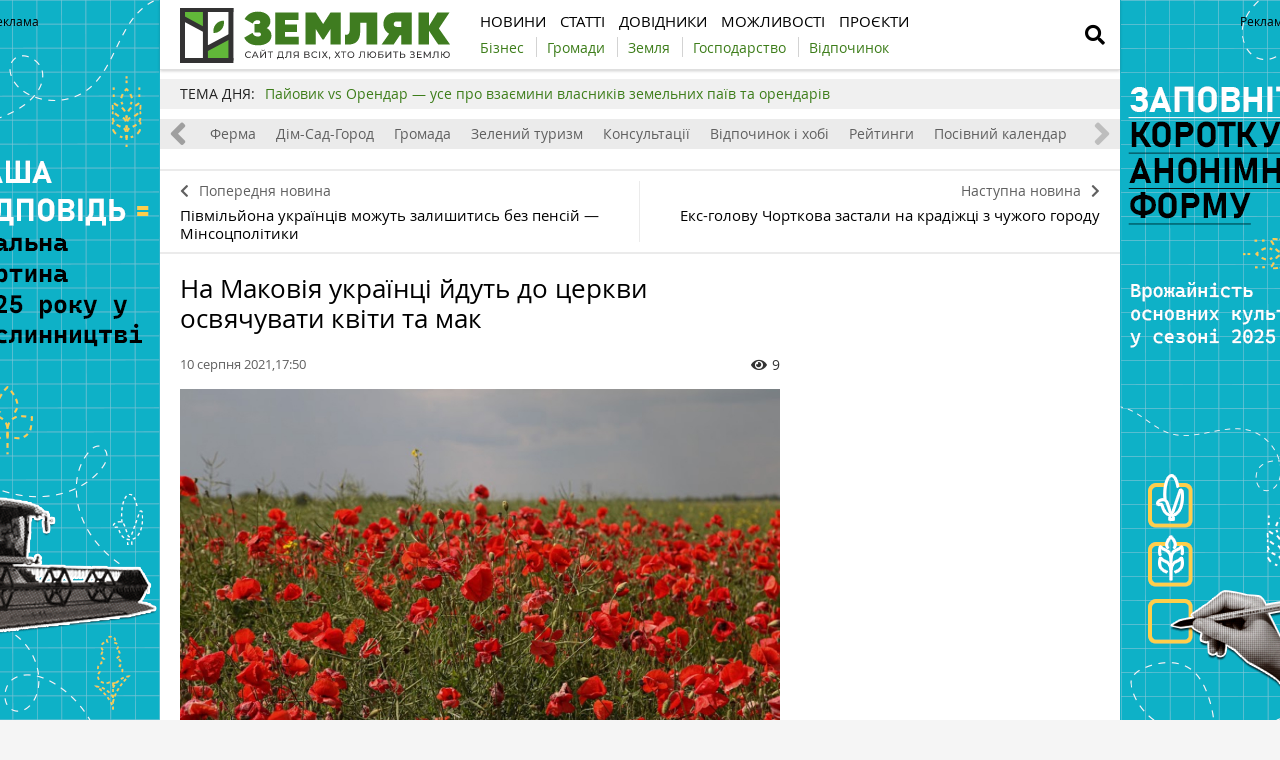

--- FILE ---
content_type: text/html; charset=UTF-8
request_url: https://zemliak.com/news/religiya/548-na-makoviya-priynyato-osvyachuvati-frukti-ta-med
body_size: 11285
content:
<!DOCTYPE html>
<html lang="uk">
<head>
    <meta http-equiv="Content-Type" content="text/html; charset=UTF-8" />
    <meta name="viewport" content="width=device-width, initial-scale=1.0">
    
    <meta name="csrf-param" content="_csrf">
<meta name="csrf-token" content="P4m-W2tNA1AxZ1_xyj3LcwXV6jBV5sV-hZ47qbjgt6tKyol2KR42YG4tE7muebk4d-aQfxeM_Uru6GjfiI7Tzw==">
    <title>На Маковія українці йдуть до церкви освячувати фрукти та мед</title>
    <link rel="apple-touch-icon" href="/assets/e0820de2/img/apple-touch-icon.png?v=1620987646">
    <!--<link rel="shortcut icon" href="" type="image/jpeg">-->
    <link rel="icon" href="/assets/e0820de2/favicon.ico?v=1620302866" type="image/x-icon"/>
    <!-- Google Tag Manager -->
<script>(function(w,d,s,l,i){w[l]=w[l]||[];w[l].push({'gtm.start':
new Date().getTime(),event:'gtm.js'});var f=d.getElementsByTagName(s)[0],
j=d.createElement(s),dl=l!='dataLayer'?'&l='+l:'';j.async=true;j.src=
'https://www.googletagmanager.com/gtm.js?id='+i+dl;f.parentNode.insertBefore(j,f);
})(window,document,'script','dataLayer','GTM-WSRCJHJ');</script>
<!-- End Google Tag Manager -->        <meta property="og:type" content="website">
<meta property="og:site_name" content="Zemliak">
<meta property="og:locale" content="uk_UA">
<meta name="keywords" content="Медовий Спас, Маковія, церковне свято, святкові обряди">
<meta name="description" content="Висушений маковійчик краще всього поставити на підвіконня. У старовину також вірили, що на Маковія жінкам прощаються всі незамолені гріхи, якщо вони самі себе пробачать і помоляться про прощення">
<meta name="article:published_time" content="2021-08-10T14:50:56+0000">
<meta name="article:modified_time" content="2021-08-10T14:28:30+0000">
<meta property="og:title" content="На Маковія українці йдуть до церкви освячувати фрукти та мед — Zemliak">
<meta property="og:description" content="Висушений маковійчик краще всього поставити на підвіконня. У старовину також вірили, що на Маковія жінкам прощаються всі незамолені гріхи, якщо вони самі себе пробачать і помоляться про прощення">
<meta property="og:image" content="https://zemliak.com/uploads/all/69/18/13/6918137152818d5a3ed8b9d8f0a1cce9.jpg">
<meta name="generator" content="SkeekS CMS — https://cms.skeeks.com">
<meta property="og:url" content="https://zemliak.com/news/religiya/548-na-makoviya-priynyato-osvyachuvati-frukti-ta-med">
<link href="https://zemliak.com/news/religiya/548-na-makoviya-priynyato-osvyachuvati-frukti-ta-med" rel="canonical">
<link href="https://zemliak.com/news/religiya/548-na-makoviya-priynyato-osvyachuvati-frukti-ta-med?amp=1" rel="amphtml">
<link href="/assets/4cde138a/css/load-more-style.css?v=1619795185" rel="stylesheet">
<link href="/assets/db7e368a/jquery.fancybox.min.css?v=1552331228" rel="stylesheet">
<link href="/assets/4b33478a/css/bootstrap.min.css?v=1550073338" rel="stylesheet">
<link href="/assets/3286fc71/libs/fontawesome-free-5.12.1/css/all.min.css?v=1619795185" rel="stylesheet">
<link href="/assets/3286fc71/css/normalize.css?v=1619795185" rel="stylesheet">
<link href="/assets/3286fc71/css/main.css?v=1686814734" rel="stylesheet">
<link href="/assets/e0820de2/css/styles.css?v=1717785150" rel="stylesheet">
<style>    .rcl-note:before {
      font-size: 12px;
      font-weight: 500;
      line-height: 16px;
      height: 16px;
      content: 'Реклама';
      width: max-content;
    }</style>
<style>/*<![CDATA[*/
a{color: #3d7d1a}
.hot-container{
float: left;
width: 100%;
margin: 10px 0;
background: #f0f0f0;
}
.hot { list-style:none; margin:0; padding:0; }
.hot li { display:block; float:left; width: auto;}
.hot li:first-child{padding-left: 0; font-size: 14px;font-weight: 500}
.hot_holder:after {
clear: both;
}
/*]]>*/</style></head>
<body class="">
<!-- Google Tag Manager (noscript) -->
<noscript><iframe src="https://www.googletagmanager.com/ns.html?id=GTM-WSRCJHJ"
height="0" width="0" style="display:none;visibility:hidden"></iframe></noscript>
<!-- End Google Tag Manager (noscript) -->

<!-- HEADER -->
<header class="wrapper header">
    <div class="container">
        <div class="header__top">
            <a href="/" id="logo" class="header__logo">
                                <img src="/img/zemliak_logo.svg" alt="Zemliak" width="270" height="55">
                            </a>
                <a href="#" class="header__search__btn-open"><i class="fa fa-search"></i></a>
            <div class="header__mainmenu__btn-open">
                <button type="button" class="tcon tcon-menu--xcross" aria-label="toggle menu">
                    <span class="tcon-menu__lines" aria-hidden="true"></span>
                    <span class="tcon-visuallyhidden">toggle menu</span>
                </button>
            </div>

            <!--a class="link-support" href="https://latifundist.com/pidtrimaj-latifundist" target="_blank">Підтримати</a-->
        </div>
        <div class="header__bottom">
            <div class="header__bottom_inner">
                <nav class="header__menu">
                                    <a class="header__menu__link" href="https://zemliak.com/news" title="Новини">
    <span>Новини</span>
</a>                            <a class="header__menu__link" href="https://zemliak.com/articles" title="Статті">
    <span>Статті</span>
</a>                            <a class="header__menu__link" href="https://zemliak.com/dovidnyky" title="Довідники">
    <span>Довідники</span>
</a>                            <a class="header__menu__link" href="https://zemliak.com/mozhlyvosti" title="Можливості">
    <span>Можливості</span>
</a>                            <a class="header__menu__link" href="https://zemliak.com/proekty" title="Проєкти">
    <span>Проєкти</span>
</a>                    </nav>
                <nav class="header__project_menu" style="">
                        <a class="header__project_menu__link" href="https://zemliak.com/spectemy/54-biznes" title="Бізнес"><span>Бізнес</span></a>                    <a class="header__project_menu__link" href="https://zemliak.com/spectemy/53-gromady" title="Громади"><span>Громади</span></a>                    <a class="header__project_menu__link" href="https://zemliak.com/spectemy/52-zemlya" title="Земля"><span>Земля</span></a>                    <a class="header__project_menu__link" href="https://zemliak.com/spectemy/55-gospodarstvo" title="Господарство"><span>Господарство</span></a>                    <a class="header__project_menu__link" href="https://zemliak.com/spectemy/56-vidpochynok" title="Відпочинок"><span>Відпочинок</span></a>            </nav>
            </div>
        </div>
    </div>
    <div class="header__search__block">
        <div class="header__search__block__overlay"></div>
        <div class="header__search__block_inner">
            <div class="container">
                <div class="header__search__form">
                    <form action="/search" method="get"
                          onsubmit="if($('[name=q]',$(this)).val().length < 3) return false;">
                        <input autocomplete="off" type="search" name="q" id="mainsearch"
                               class="header__search__inputbox" placeholder="Що шукати?">
                        <div class="header__search__options is-opened">
                            <div class="header__search__options__btn-open"><i class="fa fa-gear"></i></div>
                            <div class="header__search__options__list">
                                <div class="header__search__options__block">
                                    <div class="form-group">
                                        <label class="iradio">
                                            <input type="radio"
                                                   name="match_mode"                                                    value="1"><i></i>
                                            Пошук будь-якого слова з фрази                                        </label>
                                    </div>
                                    <div class="form-group">
                                        <label class="iradio">
                                            <input type="radio"
                                                   name="match_mode" checked                                                   value="0"><i></i>
                                            Пошук по фразі цілком                                        </label>
                                    </div>
                                </div>
                            </div>
                        </div>
                        <button type="submit" class="header__search__btn-submit"><i class="fa fa-search"></i>
                            <span>Шукати</span></button>
                        <button type="reset" class="header__search__btn-close">
                            <span>Відміна</span></button>
                    </form>
                </div>
            </div>
        </div>
    </div>
</header>
<section class="branding">
    <div class="rcl-note" style="color:#000"></div>
    <div class="rcl-note rcl-note-right" style="color:#000"></div>
    <a href="https://docs.google.com/forms/d/e/1FAIpQLSdqBhrr7807Kk22WEUXKaDTFj-HQunw9aflqlt8gRpExvermQ/viewform" target="_blank" data-bnid="9926" data-lang="uk" class="branding_link">
                    <img src="/uploads/all/38/fb/65/38fb65dd9f0a537afc366cebe45ae314.png" alt="Брендування Опитування аграріїв 2025 7.11.2025">            </a>
</section>

    <script type="text/javascript">
    window.onload = function(){
        if(window.ga)
            ga('send', 'event', 'Background', 'Show-all-page', 'Брендування Опитування аграріїв 2025 7.11.2025');
    };
    </script>

    <section id="wrapper" class="wrapper">
        <section id="wrapper_inner">
                                    <div class="hot-container">
    <section class="container">
        <ul class="hot">
    <li>ТЕМА ДНЯ:</li>
                                <li><a class="theme_day__link" href="https://zemliak.com/spectemy/9858-payovikvsorendar" title="Пайовик vs Орендар — усе про взаємини власників земельних паїв та орендарів">Пайовик vs Орендар — усе про взаємини власників земельних паїв та орендарів</a></li>                    </ul>    </section>
</div>            <section class="wrapper page page_news">

	<section class="category_menu">
    <nav class="category_menu_carousel carousel">
        <a class="category_menu__item" href="https://zemliak.com/articles">Все</a>
                            <a class="category_menu__item" href="https://zemliak.com/zemlya">Земля</a>                            <a class="category_menu__item" href="https://zemliak.com/biznes">Бізнес</a>                            <a class="category_menu__item" href="https://zemliak.com/ferma">Ферма</a>                            <a class="category_menu__item" href="https://zemliak.com/dim-sad-gorod">Дім-Сад-Город</a>                            <a class="category_menu__item" href="https://zemliak.com/gromada">Громада</a>                            <a class="category_menu__item" href="https://zemliak.com/zelenyi-turyzm">Зелений туризм</a>                            <a class="category_menu__item" href="https://zemliak.com/konsultacii">Консультації</a>                            <a class="category_menu__item" href="https://zemliak.com/vidpochynok-i-hobi">Відпочинок і хобі</a>                            <a class="category_menu__item" href="https://zemliak.com/reityngy">Рейтинги</a>                            <a class="category_menu__item" href="https://zemliak.com/posivnyi-kalendar">Посівний календар</a>                </nav>
</section>

	
<div class="sides_article">
		<a href="https://zemliak.com/news/socialka/547-pivmilyona-ukrajinciv-mozhut-zalishitis-bez-pensiy-minsocpolitiki" class="sides_article__item sides_article__item-prev">
		<div class="sides_article__nav"><i class="fa fa-chevron-left"></i><span>Попередня новина</span></div>
		<div class="sides_article__title">Півмільйона українців можуть залишитись без пенсій  — Мінсоцполітики</div>
	</a>
	
		<a href="https://zemliak.com/news/pobut/549-eks-golovu-chortkova-zastali-na-kradizhci-na-chuzhomu-gorodi" class="sides_article__item sides_article__item-next">
		<div class="sides_article__nav"><span>Наступна новина</span><i class="fa fa-chevron-right"></i></div>
		<div class="sides_article__title">Екс-голову Чорткова застали на крадіжці з чужого городу</div>
	</a>
	</div>

    <section class="container pagebody pagebody-sidebar">
        <main class="wrapper pagecontent" role="main">
            
                        <article class="wrapper">

				<section class="sectionhead">
    <div class="container">
                                </div>
</section>
                <h1 class="articletitle">На Маковія українці йдуть до церкви освячувати квіти та мак</h1>

				<div class="article__info">

    
    <div class="article__date">10 серпня 2021,17:50</div>

    <div class="article__options">
                    <div class="article__options__views"><i class="fa fa-eye"></i><span>9</span></div>
            </div>
</div>

				    	<div class="page_image">
		<a href="/uploads/all/69/18/13/6918137152818d5a3ed8b9d8f0a1cce9.jpg" data-caption="Мак" data-fancybox="gallery" target="_blank">
			<img src="/uploads/all/69/18/13/6918137152818d5a3ed8b9d8f0a1cce9.jpg" alt="Мак" >

			<div class="page_image__info">
				<span class="page_image__info__desc">Мак</span>
							</div>
		</a>
	</div>
                
				<p>Освячені на Маковія квіти й трави зберігали за іконами як цілюще зілля, яке давали хворій худобі. А освячений у церкві мак використовували для охорони житла, худоби, двору від нечистої сили.</p>

<p>В Україні до цього свята пекли пироги і коржі з маком. Традиційні букети на Поділлі називалися маковійками. Їх носили до церкви дівчата, перед цим ситно поснідавши &mdash; щоб наступний рік був врожайним.</p>

<p>Пише про це <a href="https://letychiv.km.ua/2020/08/14/14-%D1%81%D0%B5%D1%80%D0%BF%D0%BD%D1%8F-%D0%BC%D0%B5%D0%B4%D0%BE%D0%B2%D0%B8%D0%B9-%D0%B0%D0%B1%D0%BE-%D0%BF%D0%B5%D1%80%D1%88%D0%B8%D0%B9-%D1%81%D0%BF%D0%B0%D1%81-%D0%BC/" onclick="window.open(this.href, '', 'resizable=no,status=no,location=no,toolbar=no,menubar=no,fullscreen=no,scrollbars=no,dependent=no'); return false;">Летичівська ОТГ.</a></p>

<p>Освячену макову головку також клали під подушку дітям, які погано засинають або неспокійно сплять.</p>

<p>Християнське трактування назви &mdash; що в цей день вшановують пам&rsquo;ять семи мучеників Маккавеїв. Також, християни відзначають походження чесних древ Животворчого Хреста.</p>

<p>Свято Маковея &mdash; це поєднання двох світів, тобто народних українських традицій та християнських легенд.&nbsp;</p>

<p>Не дивно, що українці відзначають три Спаса саме в серпні &mdash; це місяць нового врожаю та щедрості природи. У серпні збирають свіжий мед, саме до Першого Спаса, достигає багато овочів та фруктів, збирають врожай горіхів. І, звісно, збирають мак, звідки й народна назва, Маковея.</p>

<p>Що означає ця назва? За легендою, коли весь Константинополь страждав від епідемії, яка передавалася через воду &mdash;частка дерев&rsquo;яного хреста врятувала людей від нещастя. Саме шматочок того хреста, на якому був розіп&rsquo;ятий Ісус, став предметом освячення всіх водойм у Константинополі. Від цієї християнської легенди й виникла традиція святити воду на Спаса.</p>

                
                <div class="article-text-bottom">
<p><em>Щоб бути в курсі свіжих новин, підпишіться на сторінки сайту&nbsp;<a href="https://zemliak.com/" onclick="window.open(this.href, '', 'resizable=no,status=no,location=no,toolbar=no,menubar=no,fullscreen=no,scrollbars=no,dependent=no'); return false;">Земляк</a>&nbsp;у <a href="https://www.facebook.com/zemliakcom/" rel="nofollow" target="_blank">Facebook</a>, <a href="https://t.me/zemliakua" onclick="window.open(this.href, '', 'resizable=no,status=no,location=no,toolbar=no,menubar=no,fullscreen=no,scrollbars=no,dependent=no'); return false;" rel="nofollow">Telegram</a>&nbsp;та&nbsp;в <a href="https://www.instagram.com/zemliak_com/" onclick="window.open(this.href, '', 'resizable=no,status=no,location=no,toolbar=no,menubar=no,fullscreen=no,scrollbars=no,dependent=no'); return false;" rel="nofollow">Instagram</a>.</em></p>
</div>

            </article>

            <!-- Share -->
<div class="article__info_bottom__social" style="padding-top: 10px;">
	<div class="article__social" style="clear:both">

		<div class="ya-share2__social" style="float: left;">
			<script src="//cdn.jsdelivr.net/npm/yandex-share2/share.js"></script>
			<div class="ya-share2" data-services="facebook,telegram,whatsapp"></div>
		</div>

        	</div>
</div>
<!-- /Share -->

                <div class="article__info_bottom__tags">
        <div class="article__tags">
            <a class="article__tags__item" href="/tag/%D1%80%D0%B5%D0%BB%D1%96%D0%B3%D1%96%D1%8F">релігія</a><span class="article__tags__separator">|</span><a class="article__tags__item" href="/tag/%D1%86%D0%B5%D1%80%D0%BA%D0%B2%D0%B0">церква</a>        </div>
    </div>

            <div id="disqus_comments" class="page_comments" >
<div id="disqus_thread"></div>

</div>                        
        </main>
    </section>

	<aside class="sidebar">
	<div id="sidebar_slide_block" class="sidebar_slide_block">
                                    
            	</div>
</aside>

    <hr class="section_separator">
    <!-- news -->
<section class="wrapper topicread_block">
    <div class="container">
        <div class="blocktitle">Читайте також</div>

<div id="w0" class="materials_block materials_block-lg-3 materials_block-md-3 materials_block-sm-3 materials_block-mb-1">

<a href="https://zemliak.com/news/religiya/10271-na-kirovogradshchini-pobuduvali-noviy-hram-pcu" class="material_item material_item-topicread">
    <div class="material_item__image cover">
        <img src="/uploads/all/83/26/a5/8326a5cab19203aef1bb62fd5a89f41c/sx-filter__skeeks-cms-components-imaging-filters-Thumbnail/be7908296f141a166ee081dd04766460/sx-file.jpg?w=110&h=110" alt="">
    </div>
    <div class="material_item__title">На Кіровоградщині побудували новий храм ПЦУ</div>
</a>

<a href="https://zemliak.com/news/religiya/10240-ponad-7-800-gromad-upc-mp-zalishayutsya-v-ukrajini" class="material_item material_item-topicread">
    <div class="material_item__image cover">
        <img src="/uploads/all/96/1a/82/961a823bafe5ab6b74fc62573f342195/sx-filter__skeeks-cms-components-imaging-filters-Thumbnail/be7908296f141a166ee081dd04766460/sx-file.jpg?w=110&h=110" alt="">
    </div>
    <div class="material_item__title">Понад 7 800 громад УПЦ МП залишаються в Україні</div>
</a>

<a href="https://zemliak.com/news/religiya/10212-u-kijivskomu-monastiri-upc-mp-vikrili-pidpilnu-shkolu" class="material_item material_item-topicread">
    <div class="material_item__image cover">
        <img src="/uploads/all/c1/16/2e/c1162e324f1ad24392703f383cea26f1/sx-filter__skeeks-cms-components-imaging-filters-Thumbnail/be7908296f141a166ee081dd04766460/sx-file.jpg?w=110&h=110" alt="">
    </div>
    <div class="material_item__title">У київському монастирі УПЦ МП викрили підпільну школу</div>
</a>

<a href="https://zemliak.com/news/religiya/10151-u-seli-na-hmelnichchini-viryani-zreklisya-moskovskoji-cerkvi" class="material_item material_item-topicread">
    <div class="material_item__image cover">
        <img src="/uploads/all/eb/6e/d6/eb6ed63ae021bd0fa337f33e83cf9a5a/sx-filter__skeeks-cms-components-imaging-filters-Thumbnail/be7908296f141a166ee081dd04766460/sx-file.jpg?w=110&h=110" alt="">
    </div>
    <div class="material_item__title">У селі на Хмельниччині віряни зреклися московської церкви</div>
</a>

<a href="https://zemliak.com/news/religiya/10112-gromada-sela-mironi-na-odeshchini-odnogolosno-pereyshla-do-pcu" class="material_item material_item-topicread">
    <div class="material_item__image cover">
        <img src="/uploads/all/8b/fa/14/8bfa140a765e3bc889225e8d71215eea/sx-filter__skeeks-cms-components-imaging-filters-Thumbnail/be7908296f141a166ee081dd04766460/sx-file.jpg?w=110&h=110" alt="">
    </div>
    <div class="material_item__title">Громада села Мирони на Одещині одноголосно перейшла до ПЦУ</div>
</a>

<a href="https://zemliak.com/news/religiya/9950-gromada-sela-godiha-pereyshla-do-pcu" class="material_item material_item-topicread">
    <div class="material_item__image cover">
        <img src="/uploads/all/85/5e/48/855e48a2fe7f5e29e2a6ef0fc6601b86/sx-filter__skeeks-cms-components-imaging-filters-Thumbnail/be7908296f141a166ee081dd04766460/sx-file.jpg?w=110&h=110" alt="">
    </div>
    <div class="material_item__title">Громада села Годиха перейшла до ПЦУ</div>
</a></div>    </div>
</section>    
    <section class="wrapper read_block">
        <div class="container">
            <div class="blocktitle">Матеріали по темі</div>
            <div id="mention-block" class="materials_block materials_block-lg-3 materials_block-md-3 materials_block-sm-3 materials_block-mb-1"><div class="material_item" data-key="1714043743"><div class="material_item__inner">
    <div class="material_item__info">
        <div class="material_item__info__left">
            <div class="material_item__date">25 квітня</div>
                                    <a href="https://zemliak.com/news" class="material_item__category">Новини</a>
                        </div>

        <div class="material_item__info__right">
            <div class="material_item__views"><i class="fa fa-eye"></i><span>17</span></div>

                    </div>

    </div>

    <a href="https://zemliak.com/news/religiya/6833-selyani-iz-grushvici-pershoji-vidmovilisya-vid-shtuchnih-kvitiv-na-kladovishchi" class="material_item__link">
        <div class="material_item__image_container">
            <div class="material_item__image cover">
                <img src="/uploads/all/1f/e7/20/1fe720e4bed669f3696348d761fb3430.jpg" alt="Селяни із Грушвиці Першої відмовилися від штучних квітів на кладовищі">
            </div>
        </div>
        <div class="material_item__title"><span>Селяни із Грушвиці Першої відмовилися від штучних квітів на кладовищі</span></div>
    </a>
</div>


</div>
<div class="material_item" data-key="1660039962"><div class="material_item__inner">
    <div class="material_item__info">
        <div class="material_item__info__left">
            <div class="material_item__date">09 серпня</div>
                                    <a href="https://zemliak.com/news" class="material_item__category">Новини</a>
                        </div>

        <div class="material_item__info__right">
            <div class="material_item__views"><i class="fa fa-eye"></i><span>123</span></div>

                    </div>

    </div>

    <a href="https://zemliak.com/news/religiya/3126-mitropolit-pcu-osvyatit-cerkvu-v-seli-na-lvivshchini" class="material_item__link">
        <div class="material_item__image_container">
            <div class="material_item__image cover">
                <img src="/uploads/all/d3/ca/df/d3cadf4cb6122eb5693a1d6f0ce97e73.jpg" alt="Митрополит ПЦУ освятить церкву в селі на Львівщині">
            </div>
        </div>
        <div class="material_item__title"><span>Митрополит ПЦУ освятить церкву в селі на Львівщині</span></div>
    </a>
</div>


</div>
<div class="material_item" data-key="1634198728"><div class="material_item__inner">
    <div class="material_item__info">
        <div class="material_item__info__left">
            <div class="material_item__date">14 жовтня</div>
                                    <a href="https://zemliak.com/news" class="material_item__category">Новини</a>
                        </div>

        <div class="material_item__info__right">
            <div class="material_item__views"><i class="fa fa-eye"></i><span>47</span></div>

                    </div>

    </div>

    <a href="https://zemliak.com/news/religiya/1129-tradiciya-shanuvati-viyskovih-na-pokrovu-z-yavilasya-shche-pri-kozakah" class="material_item__link">
        <div class="material_item__image_container">
            <div class="material_item__image cover">
                <img src="/uploads/all/bb/c4/2e/bbc42ebdefd7e215985ec4eaa9c277cc.jpg" alt="Традиція шанувати військових на Покрову з'явилася ще при козаках">
            </div>
        </div>
        <div class="material_item__title"><span>Традиція шанувати військових на Покрову з'явилася ще при козаках</span></div>
    </a>
</div>


</div><div class="blockmore"><div class="block_more"><a id="mentions-block-pagination" class="blockmore-btn blockmore-btn-materials more-pager-load-button" href="#" data-urls="[&quot;https://zemliak.com/news/religiya/548-na-makoviya-priynyato-osvyachuvati-frukti-ta-med?page=2&amp;per-page=3&quot;,&quot;https://zemliak.com/news/religiya/548-na-makoviya-priynyato-osvyachuvati-frukti-ta-med?page=3&amp;per-page=3&quot;,&quot;https://zemliak.com/news/religiya/548-na-makoviya-priynyato-osvyachuvati-frukti-ta-med?page=4&amp;per-page=3&quot;]" data-pjax="0">Більше</a></div></div></div>        </div>
    </section>
    
<section class="wrapper read_block">
    <div class="container">
        <h2 class="blocktitle">Актуальне</h2>
        <div class="materials_block materials_block-lg-3 materials_block-md-3 materials_block-sm-3 materials_block-mb-1">
            <div id="w1" class="actualnoList"><div class="material_item ">
    <div class="material_item__inner">
        <div class="material_item__info">
            <div class="material_item__info__left">
                <div class="material_item__date">16 жовтня</div>
                <a href="https://zemliak.com/zemlya" class="material_item__category">Земля</a>
            </div>
            <div class="material_item__info__right">
                <div class="material_item__views"><i class="fa fa-eye"></i><span>19537</span></div>
            </div>
        </div>
        <a href="https://zemliak.com/zemlya/7854-mpz-shcho-vlasnikam-zemli-treba-znati-pro-minimalne-podatkove-zobov-yazannya" class="material_item__link">
            <div class="material_item__image_container">
                <div class="material_item__image cover">
                                        <img src="/uploads/all/57/e5/bd/57e5bde36375b22e4eeca7c4e0ae29e3.jpg" alt="МПЗ. Що власникам землі треба знати про мінімальне податкове зобов’язання" />
                </div>
            </div>
            <div class="material_item__title"><span>МПЗ. Що власникам землі треба знати про мінімальне податкове зобов’язання</span></div>
        </a>
    </div>
</div>
<div class="material_item ">
    <div class="material_item__inner">
        <div class="material_item__info">
            <div class="material_item__info__left">
                <div class="material_item__date">20 червня</div>
                <a href="https://zemliak.com/zemlya" class="material_item__category">Земля</a>
            </div>
            <div class="material_item__info__right">
                <div class="material_item__views"><i class="fa fa-eye"></i><span>29771</span></div>
            </div>
        </div>
        <a href="https://zemliak.com/zemlya/7152-poradi-vlasnikam-zemelnih-dilyanok-yaki-peredayut-jih-v-orendu-agrofirmam" class="material_item__link">
            <div class="material_item__image_container">
                <div class="material_item__image cover">
                                        <img src="/uploads/all/d8/5f/ac/d85facc012fa23c6ce020cf3806c6f62.jpg" alt="Поради власникам земельних ділянок, які передають їх в оренду агрофірмам" />
                </div>
            </div>
            <div class="material_item__title"><span>Поради власникам земельних ділянок, які передають їх в оренду агрофірмам</span></div>
        </a>
    </div>
</div>
<div class="material_item ">
    <div class="material_item__inner">
        <div class="material_item__info">
            <div class="material_item__info__left">
                <div class="material_item__date">09 листопада</div>
                <a href="https://zemliak.com/zemlya" class="material_item__category">Земля</a>
            </div>
            <div class="material_item__info__right">
                <div class="material_item__views"><i class="fa fa-eye"></i><span>31205</span></div>
            </div>
        </div>
        <a href="https://zemliak.com/zemlya/5820-groshi-za-pay-yak-orendari-v-regionah-rozrahovuyutsya-z-payovikami" class="material_item__link">
            <div class="material_item__image_container">
                <div class="material_item__image cover">
                                        <img src="/uploads/all/5d/fc/28/5dfc28b8ca5f4cd970a63c4bce388060.jpg" alt="Гроші за пай: як орендарі в регіонах розраховуються з пайовиками" />
                </div>
            </div>
            <div class="material_item__title"><span>Гроші за пай: як орендарі в регіонах розраховуються з пайовиками</span></div>
        </a>
    </div>
</div></div>        </div>
    </div>
</section>
</section>                    </section>
        <div class="footer_stick"></div>
    </section>
<!-- FOOTER -->
<footer class="wrapper footer">
    <div class="container">
        <div class="wrapper footer__bottom">
            <div class="menu_footer">
                <ul>
            <li class="item_menu"><a href="https://zemliak.com/news" title="Новини">Новини</a></li>                                                                                <li><a href="https://zemliak.com/news/gospodarstvo" title="Господарство">Господарство</a></li>                                            <li><a href="https://zemliak.com/news/zemlya" title="Земля">Земля</a></li>                                            <li><a href="https://zemliak.com/news/ferma" title="Ферма">Ферма</a></li>                                            <li><a href="https://zemliak.com/news/sad-gorod" title="Сад-город">Сад-город</a></li>                                            <li><a href="https://zemliak.com/news/pobut" title="Побут">Побут</a></li>                                            <li><a href="https://zemliak.com/news/biznes-u-seli" title="Бізнес у селі">Бізнес у селі</a></li>                                            <li><a href="https://zemliak.com/news/dosvid" title="Досвід">Досвід</a></li>                                            <li><a href="https://zemliak.com/news/zdorovya" title="Здоров'я">Здоров'я</a></li>                                            <li><a href="https://zemliak.com/news/osvita" title="Освіта">Освіта</a></li>                                            <li><a href="https://zemliak.com/news/kultura" title="Культура">Культура</a></li>                                            <li><a href="https://zemliak.com/news/religiya" title="Релігія">Релігія</a></li>                                            <li><a href="https://zemliak.com/news/vidpochynok" title="Відпочинок">Відпочинок</a></li>                                            <li><a href="https://zemliak.com/news/socialka" rel="nofollow,noopener" target="_blank" title="Соціалка">Соціалка</a></li>                                            <li><a href="https://zemliak.com/news/infrastruktura" title="Інфраструктура">Інфраструктура</a></li>                                            
    </ul>
                <ul>
            <li class="item_menu"><a href="https://zemliak.com/articles" title="Статті">Статті</a></li>                                                                                <li><a href="https://zemliak.com/biznes" title="Бізнес">Бізнес</a></li>                                            <li><a href="https://zemliak.com/ferma" title="Ферма">Ферма</a></li>                                            <li><a href="https://zemliak.com/dim-sad-gorod" title="Дім-Сад-Город">Дім-Сад-Город</a></li>                                            <li><a href="https://zemliak.com/gromada" title="Громада">Громада</a></li>                                            <li><a href="https://zemliak.com/zelenyi-turyzm" title="Зелений туризм">Зелений туризм</a></li>                                            <li><a href="https://zemliak.com/konsultacii" title="Консультації">Консультації</a></li>                                            <li><a href="https://zemliak.com/vidpochynok-i-hobi" title="Відпочинок і хобі">Відпочинок і хобі</a></li>                                            <li><a href="https://zemliak.com/reityngy" title="Рейтинги">Рейтинги</a></li>                                            <li><a href="https://zemliak.com/posivnyi-kalendar" title="Посівний календар">Посівний календар</a></li>                                            <li><a href="https://zemliak.com/zemlya" title="Земля">Земля</a></li>                                            
    </ul>
                                <ul>
            <li class="item_menu"><a href="https://zemliak.com/dovidnyky" title="Довідники">Довідники</a></li>                                                                                <li><a href="https://zemliak.com/kultury" title="Культури">Культури</a></li>                                            <li><a href="https://zemliak.com/mozhlyvosti" title="Можливості">Можливості</a></li>                                            <li><a href="https://zemliak.com/gromady" title="Громади">Громади</a></li>                                            <li><a href="https://zemliak.com/golovy-gromad" title="Голови громад">Голови громад</a></li>                                            
    </ul>
                <ul>
            <li class="item_menu"><a href="https://zemliak.com/#!" title="Реклама">Реклама</a></li>                                    <li><a href="https://zemliak.com/reklama-na-sayti" title="Реклама на сайті">Реклама на сайті</a></li>                    
            <li class="item_menu"><a href="https://zemliak.com" title="ZEMLIAK">ZEMLIAK</a></li>                                    <li><a href="https://zemliak.com/pro-nas" title="Про нас">Про нас</a></li>                            <li><a href="https://zemliak.com/pravyla-korystuvannya-saytom" title="Правила користування сайтом">Правила користування сайтом</a></li>                            <li><a href="https://zemliak.com/contacts" title="Контакти">Контакти</a></li>                            <li><a href="https://zemliak.com/polityka-konfidenciynosti" title="Політика конфіденційності">Політика конфіденційності</a></li>                    
    </ul>
                <ul>
            <li class="item_menu"><a href="https://zemliak.com/#!" title="Аграрний IQ">Аграрний IQ</a></li>                                    <li><a href="https://Latifundist.com" target="_blank" title="Latifundist.com">Latifundist.com</a></li>                            <li><a href="https://Kurkul.com" target="_blank" title="Kurkul.com">Kurkul.com</a></li>                            <li><a href="https://AgroPolit.com" target="_blank" title="AgroPolit.com">AgroPolit.com</a></li>                            <li><a href="https://Superagronom.com" target="_blank" title="Superagronom.com">Superagronom.com</a></li>                            <li><a href="https://Elevatorist.com" target="_blank" title="Elevatorist.com">Elevatorist.com</a></li>                            <li><a href="https://Traktorist.ua" target="_blank" title="Traktorist.ua">Traktorist.ua</a></li>                            <li><a href="https://Zemelka.ua" target="_blank" title="Zemelka.ua">Zemelka.ua</a></li>                            <li><a href="https://AgroRobota.com.ua" target="_blank" title="AgroRobota.com.ua">AgroRobota.com.ua</a></li>                            <li><a href="https://www.meteo.farm/" target="_blank" title="Meteo Farm">Meteo Farm</a></li>                            <li><a href="https://Feodal.Online" target="_blank" title="Feodal.Online">Feodal.Online</a></li>                    
    </ul>
            </div>
        </div>
        <div class="wrapper footer__bottom">
            <div class="footer__flex-wrap">
                <div class="footer__subscribe">
                    <h3>Підпишіться на нашу розсилку</h3>
                    <form target="_blank"
                          action="https://forms.sendpulse.com/2b144724a5"
                          method="post">
                        <input type="email" placeholder="email" name="EMAIL" class="footer__subscribe__inputbox">
                        <button type="submit" class="footer__subscribe__btn-submit">Підписатися</button>
                    </form>
                </div>
                <div class="footer_support">
                    <h3>Підтримай наші сайти</h3>
                    <a href="https://latifundist.com/pidtrimaj-latifundist" target="_blank">Підтримати</a>
                </div>
                <div class="footer_rss">
                    <h3>Соціальні мережі</h3>
                    <ul class="social-btns">
                                                    <li>
                                <a href="https://t.me/zemliakua" class="telegram" target="_blank" rel="nofollow,noopener">
                                    <i class="fab fa-telegram-plane"></i>
                                </a></li>
                                                                                                    <li>
                                <a href="https://www.facebook.com/zemliakcom/" class="facebook" target="_blank" rel="nofollow,noopener">
                                    <i class="fab fa-facebook-f"></i>
                                </a></li>
                                                                                                    <li>
                                <a href="https://www.instagram.com/zemliak_com/" class="instagram" target="_blank" rel="nofollow,noopener">
                                    <i class="fab fa-instagram"></i>
                                </a></li>
                                                                                                                    </ul>
                </div>
            </div>
        </div>
        <div class="wrapper footer__bottom">
            <div class="footer__copyright">© Zemliak.com, 2021-2026. Усі права захищені</div>
            
            <div class="footer__developer"></div>
        </div>
    </div>
</footer>
<a href="#" class="slide_up" title="Вгору"><i class="fa fa-chevron-up"></i></a>
    <!-- PRELOADER -->
    <div id="preloader" style="display: none">
        <div class="inner">
            <span class="loader"></span>
        </div>
    </div><!-- /PRELOADER -->


<script type="application/ld+json">{"@context":"http://schema.org","dateModified":"Tue, 10 Aug 2021 14:28:30 +0000","datePublished":"Tue, 10 Aug 2021 14:50:56 +0000","author":{"name":"Служба новин","@type":"Organization"},"publisher":{"logo":{"url":"https://zemliak.com/img/zemliak_logo.svg","@type":"ImageObject"},"name":"Zemliak","@type":"Organization"},"headline":"На Маковія українці йдуть до церкви освячувати квіти та мак","description":"Висушений маковійчик краще всього поставити на підвіконня. У старовину також вірили, що на Маковія жінкам прощаються всі незамолені гріхи, якщо вони самі себе пробачать і помоляться про прощення","mainEntityOfPage":{"@id":"https://zemliak.com/news/religiya/548-na-makoviya-priynyato-osvyachuvati-frukti-ta-med","@type":"URL"},"image":{"url":"https://zemliak.com/uploads/all/69/18/13/6918137152818d5a3ed8b9d8f0a1cce9/sx-filter__skeeks-cms-components-imaging-filters-Thumbnail/87f522ea715195cd3f07cd680d2dc917/sx-file.jpg?w=600&h=400","@type":"ImageObject"},"@type":"NewsArticle"}</script>
<script type="application/ld+json">{"@context":"http://schema.org","logo":"https://zemliak.com/img/zemliak_logo.svg","url":"https://zemliak.com","@type":"Organization"}</script>
<script src="/assets/38c329c1/jquery.min.js?v=1463765083"></script>
<script src="/assets/4cde138a/js/load-more-pagination.js?v=1619795185"></script>
<script src="/assets/73f1862d/yii.js?v=1644585160"></script>
<script src="/assets/db7e368a/jquery.fancybox.min.js?v=1552331228"></script>
<script src="/assets/3286fc71/js/vendor/modernizr-2.8.3.min.js?v=1619795185"></script>
<script src="/assets/3286fc71/js/vendor/owl.carousel.js?v=1619795185"></script>
<script src="/assets/3286fc71/js/vendor/jquery-ui.min.js?v=1619795185"></script>
<script src="/assets/3286fc71/js/vendor/jquery.selectric.js?v=1619795185"></script>
<script src="/assets/3286fc71/js/vendor/jquery.matchHeight.min.js?v=1619795185"></script>
<script src="/assets/3286fc71/js/vendor/jquery.tooltipster.js?v=1619795185"></script>
<script src="/assets/3286fc71/js/vendor/jquery.mCustomScrollbar.min.js?v=1619795185"></script>
<script src="/assets/3286fc71/js/vendor/jquery.sticky-kit.min.js?v=1619795185"></script>
<script src="/assets/3286fc71/js/main.js?v=1686814734"></script>
<script src="/assets/e0820de2/js/functions.js?v=1621427166"></script>
<script>jQuery(function ($) {
var timeZone = Intl.DateTimeFormat().resolvedOptions().timeZone;
LoadMorePagination.addPagination({"id":"mentions-block-pagination","contentSelector":"#mention-block","contentItemSelector":".material_item","loaderShow":true,"loaderAppendType":3,"loaderTemplate":"<i class=\"load-more-loader\"></i>","buttonText":"Більше","onLoad":null,"onAfterLoad":function(){$('.contain, .cover').bgImage();},"onFinished":null,"onError":null});
$('a.branding_link','.branding').click(function () {
        var bnid = parseInt($(this).data('bnid'));
        if(bnid > 0){
            var data = {};
            if($('meta[name=csrf-param]').length && $('meta[name=csrf-token]').length){
                data[$('meta[name=csrf-param]').attr('content')] = $('meta[name=csrf-token]').attr('content');
                data['bnid'] = bnid;
            }
            $.ajax({
                type:'POST',
                data:data,
                url:'/site/banner'
            });
        }
    });
var dataRead = {"banners":{"place1":9926}};
if (timeZone)
    dataRead['timeZone'] = timeZone;

if($('meta[name=csrf-param]').length && $('meta[name=csrf-token]').length){
    dataRead[$('meta[name=csrf-param]').attr('content')] = $('meta[name=csrf-token]').attr('content');
    
    $.ajax({
        type:'POST',
        data:dataRead,
        url:'/user/read'
    });
}
});</script></body>
</html>
